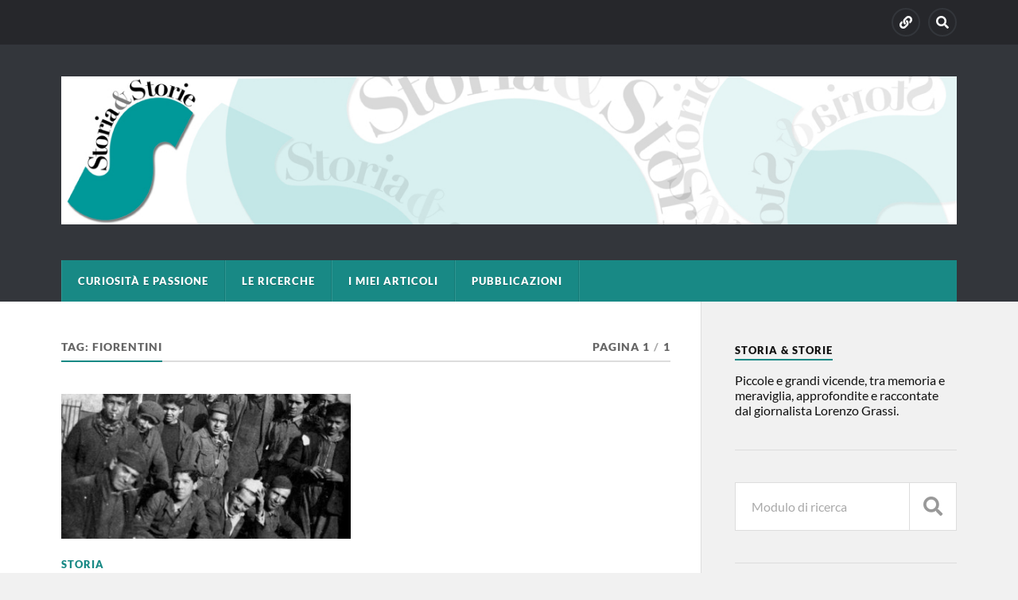

--- FILE ---
content_type: text/html; charset=UTF-8
request_url: https://www.lorenzograssi.it/tag/fiorentini/
body_size: 36103
content:
<!DOCTYPE html>

<html class="no-js" lang="it-IT">

	<head profile="http://gmpg.org/xfn/11">
		
		<meta http-equiv="Content-Type" content="text/html; charset=UTF-8" />
		<meta name="viewport" content="width=device-width, initial-scale=1.0" >
		 
		<title>Fiorentini &#8211; Storia &amp; Storie</title>
<meta name='robots' content='max-image-preview:large' />
<script>document.documentElement.className = document.documentElement.className.replace("no-js","js");</script>
<link rel="alternate" type="application/rss+xml" title="Storia &amp; Storie &raquo; Feed" href="https://www.lorenzograssi.it/feed/" />
<link rel="alternate" type="application/rss+xml" title="Storia &amp; Storie &raquo; Feed dei commenti" href="https://www.lorenzograssi.it/comments/feed/" />
<link rel="alternate" type="application/rss+xml" title="Storia &amp; Storie &raquo; Fiorentini Feed del tag" href="https://www.lorenzograssi.it/tag/fiorentini/feed/" />
<script type="text/javascript">
window._wpemojiSettings = {"baseUrl":"https:\/\/s.w.org\/images\/core\/emoji\/14.0.0\/72x72\/","ext":".png","svgUrl":"https:\/\/s.w.org\/images\/core\/emoji\/14.0.0\/svg\/","svgExt":".svg","source":{"concatemoji":"https:\/\/www.lorenzograssi.it\/wp-includes\/js\/wp-emoji-release.min.js?ver=6.2.8"}};
/*! This file is auto-generated */
!function(e,a,t){var n,r,o,i=a.createElement("canvas"),p=i.getContext&&i.getContext("2d");function s(e,t){p.clearRect(0,0,i.width,i.height),p.fillText(e,0,0);e=i.toDataURL();return p.clearRect(0,0,i.width,i.height),p.fillText(t,0,0),e===i.toDataURL()}function c(e){var t=a.createElement("script");t.src=e,t.defer=t.type="text/javascript",a.getElementsByTagName("head")[0].appendChild(t)}for(o=Array("flag","emoji"),t.supports={everything:!0,everythingExceptFlag:!0},r=0;r<o.length;r++)t.supports[o[r]]=function(e){if(p&&p.fillText)switch(p.textBaseline="top",p.font="600 32px Arial",e){case"flag":return s("\ud83c\udff3\ufe0f\u200d\u26a7\ufe0f","\ud83c\udff3\ufe0f\u200b\u26a7\ufe0f")?!1:!s("\ud83c\uddfa\ud83c\uddf3","\ud83c\uddfa\u200b\ud83c\uddf3")&&!s("\ud83c\udff4\udb40\udc67\udb40\udc62\udb40\udc65\udb40\udc6e\udb40\udc67\udb40\udc7f","\ud83c\udff4\u200b\udb40\udc67\u200b\udb40\udc62\u200b\udb40\udc65\u200b\udb40\udc6e\u200b\udb40\udc67\u200b\udb40\udc7f");case"emoji":return!s("\ud83e\udef1\ud83c\udffb\u200d\ud83e\udef2\ud83c\udfff","\ud83e\udef1\ud83c\udffb\u200b\ud83e\udef2\ud83c\udfff")}return!1}(o[r]),t.supports.everything=t.supports.everything&&t.supports[o[r]],"flag"!==o[r]&&(t.supports.everythingExceptFlag=t.supports.everythingExceptFlag&&t.supports[o[r]]);t.supports.everythingExceptFlag=t.supports.everythingExceptFlag&&!t.supports.flag,t.DOMReady=!1,t.readyCallback=function(){t.DOMReady=!0},t.supports.everything||(n=function(){t.readyCallback()},a.addEventListener?(a.addEventListener("DOMContentLoaded",n,!1),e.addEventListener("load",n,!1)):(e.attachEvent("onload",n),a.attachEvent("onreadystatechange",function(){"complete"===a.readyState&&t.readyCallback()})),(e=t.source||{}).concatemoji?c(e.concatemoji):e.wpemoji&&e.twemoji&&(c(e.twemoji),c(e.wpemoji)))}(window,document,window._wpemojiSettings);
</script>
<style type="text/css">
img.wp-smiley,
img.emoji {
	display: inline !important;
	border: none !important;
	box-shadow: none !important;
	height: 1em !important;
	width: 1em !important;
	margin: 0 0.07em !important;
	vertical-align: -0.1em !important;
	background: none !important;
	padding: 0 !important;
}
</style>
	<link rel='stylesheet' id='wp-block-library-css' href='https://www.lorenzograssi.it/wp-includes/css/dist/block-library/style.min.css?ver=6.2.8' type='text/css' media='all' />
<link rel='stylesheet' id='classic-theme-styles-css' href='https://www.lorenzograssi.it/wp-includes/css/classic-themes.min.css?ver=6.2.8' type='text/css' media='all' />
<style id='global-styles-inline-css' type='text/css'>
body{--wp--preset--color--black: #111;--wp--preset--color--cyan-bluish-gray: #abb8c3;--wp--preset--color--white: #fff;--wp--preset--color--pale-pink: #f78da7;--wp--preset--color--vivid-red: #cf2e2e;--wp--preset--color--luminous-vivid-orange: #ff6900;--wp--preset--color--luminous-vivid-amber: #fcb900;--wp--preset--color--light-green-cyan: #7bdcb5;--wp--preset--color--vivid-green-cyan: #00d084;--wp--preset--color--pale-cyan-blue: #8ed1fc;--wp--preset--color--vivid-cyan-blue: #0693e3;--wp--preset--color--vivid-purple: #9b51e0;--wp--preset--color--accent: #188985;--wp--preset--color--dark-gray: #333;--wp--preset--color--medium-gray: #555;--wp--preset--color--light-gray: #777;--wp--preset--gradient--vivid-cyan-blue-to-vivid-purple: linear-gradient(135deg,rgba(6,147,227,1) 0%,rgb(155,81,224) 100%);--wp--preset--gradient--light-green-cyan-to-vivid-green-cyan: linear-gradient(135deg,rgb(122,220,180) 0%,rgb(0,208,130) 100%);--wp--preset--gradient--luminous-vivid-amber-to-luminous-vivid-orange: linear-gradient(135deg,rgba(252,185,0,1) 0%,rgba(255,105,0,1) 100%);--wp--preset--gradient--luminous-vivid-orange-to-vivid-red: linear-gradient(135deg,rgba(255,105,0,1) 0%,rgb(207,46,46) 100%);--wp--preset--gradient--very-light-gray-to-cyan-bluish-gray: linear-gradient(135deg,rgb(238,238,238) 0%,rgb(169,184,195) 100%);--wp--preset--gradient--cool-to-warm-spectrum: linear-gradient(135deg,rgb(74,234,220) 0%,rgb(151,120,209) 20%,rgb(207,42,186) 40%,rgb(238,44,130) 60%,rgb(251,105,98) 80%,rgb(254,248,76) 100%);--wp--preset--gradient--blush-light-purple: linear-gradient(135deg,rgb(255,206,236) 0%,rgb(152,150,240) 100%);--wp--preset--gradient--blush-bordeaux: linear-gradient(135deg,rgb(254,205,165) 0%,rgb(254,45,45) 50%,rgb(107,0,62) 100%);--wp--preset--gradient--luminous-dusk: linear-gradient(135deg,rgb(255,203,112) 0%,rgb(199,81,192) 50%,rgb(65,88,208) 100%);--wp--preset--gradient--pale-ocean: linear-gradient(135deg,rgb(255,245,203) 0%,rgb(182,227,212) 50%,rgb(51,167,181) 100%);--wp--preset--gradient--electric-grass: linear-gradient(135deg,rgb(202,248,128) 0%,rgb(113,206,126) 100%);--wp--preset--gradient--midnight: linear-gradient(135deg,rgb(2,3,129) 0%,rgb(40,116,252) 100%);--wp--preset--duotone--dark-grayscale: url('#wp-duotone-dark-grayscale');--wp--preset--duotone--grayscale: url('#wp-duotone-grayscale');--wp--preset--duotone--purple-yellow: url('#wp-duotone-purple-yellow');--wp--preset--duotone--blue-red: url('#wp-duotone-blue-red');--wp--preset--duotone--midnight: url('#wp-duotone-midnight');--wp--preset--duotone--magenta-yellow: url('#wp-duotone-magenta-yellow');--wp--preset--duotone--purple-green: url('#wp-duotone-purple-green');--wp--preset--duotone--blue-orange: url('#wp-duotone-blue-orange');--wp--preset--font-size--small: 15px;--wp--preset--font-size--medium: 20px;--wp--preset--font-size--large: 24px;--wp--preset--font-size--x-large: 42px;--wp--preset--font-size--normal: 17px;--wp--preset--font-size--larger: 28px;--wp--preset--spacing--20: 0.44rem;--wp--preset--spacing--30: 0.67rem;--wp--preset--spacing--40: 1rem;--wp--preset--spacing--50: 1.5rem;--wp--preset--spacing--60: 2.25rem;--wp--preset--spacing--70: 3.38rem;--wp--preset--spacing--80: 5.06rem;--wp--preset--shadow--natural: 6px 6px 9px rgba(0, 0, 0, 0.2);--wp--preset--shadow--deep: 12px 12px 50px rgba(0, 0, 0, 0.4);--wp--preset--shadow--sharp: 6px 6px 0px rgba(0, 0, 0, 0.2);--wp--preset--shadow--outlined: 6px 6px 0px -3px rgba(255, 255, 255, 1), 6px 6px rgba(0, 0, 0, 1);--wp--preset--shadow--crisp: 6px 6px 0px rgba(0, 0, 0, 1);}:where(.is-layout-flex){gap: 0.5em;}body .is-layout-flow > .alignleft{float: left;margin-inline-start: 0;margin-inline-end: 2em;}body .is-layout-flow > .alignright{float: right;margin-inline-start: 2em;margin-inline-end: 0;}body .is-layout-flow > .aligncenter{margin-left: auto !important;margin-right: auto !important;}body .is-layout-constrained > .alignleft{float: left;margin-inline-start: 0;margin-inline-end: 2em;}body .is-layout-constrained > .alignright{float: right;margin-inline-start: 2em;margin-inline-end: 0;}body .is-layout-constrained > .aligncenter{margin-left: auto !important;margin-right: auto !important;}body .is-layout-constrained > :where(:not(.alignleft):not(.alignright):not(.alignfull)){max-width: var(--wp--style--global--content-size);margin-left: auto !important;margin-right: auto !important;}body .is-layout-constrained > .alignwide{max-width: var(--wp--style--global--wide-size);}body .is-layout-flex{display: flex;}body .is-layout-flex{flex-wrap: wrap;align-items: center;}body .is-layout-flex > *{margin: 0;}:where(.wp-block-columns.is-layout-flex){gap: 2em;}.has-black-color{color: var(--wp--preset--color--black) !important;}.has-cyan-bluish-gray-color{color: var(--wp--preset--color--cyan-bluish-gray) !important;}.has-white-color{color: var(--wp--preset--color--white) !important;}.has-pale-pink-color{color: var(--wp--preset--color--pale-pink) !important;}.has-vivid-red-color{color: var(--wp--preset--color--vivid-red) !important;}.has-luminous-vivid-orange-color{color: var(--wp--preset--color--luminous-vivid-orange) !important;}.has-luminous-vivid-amber-color{color: var(--wp--preset--color--luminous-vivid-amber) !important;}.has-light-green-cyan-color{color: var(--wp--preset--color--light-green-cyan) !important;}.has-vivid-green-cyan-color{color: var(--wp--preset--color--vivid-green-cyan) !important;}.has-pale-cyan-blue-color{color: var(--wp--preset--color--pale-cyan-blue) !important;}.has-vivid-cyan-blue-color{color: var(--wp--preset--color--vivid-cyan-blue) !important;}.has-vivid-purple-color{color: var(--wp--preset--color--vivid-purple) !important;}.has-black-background-color{background-color: var(--wp--preset--color--black) !important;}.has-cyan-bluish-gray-background-color{background-color: var(--wp--preset--color--cyan-bluish-gray) !important;}.has-white-background-color{background-color: var(--wp--preset--color--white) !important;}.has-pale-pink-background-color{background-color: var(--wp--preset--color--pale-pink) !important;}.has-vivid-red-background-color{background-color: var(--wp--preset--color--vivid-red) !important;}.has-luminous-vivid-orange-background-color{background-color: var(--wp--preset--color--luminous-vivid-orange) !important;}.has-luminous-vivid-amber-background-color{background-color: var(--wp--preset--color--luminous-vivid-amber) !important;}.has-light-green-cyan-background-color{background-color: var(--wp--preset--color--light-green-cyan) !important;}.has-vivid-green-cyan-background-color{background-color: var(--wp--preset--color--vivid-green-cyan) !important;}.has-pale-cyan-blue-background-color{background-color: var(--wp--preset--color--pale-cyan-blue) !important;}.has-vivid-cyan-blue-background-color{background-color: var(--wp--preset--color--vivid-cyan-blue) !important;}.has-vivid-purple-background-color{background-color: var(--wp--preset--color--vivid-purple) !important;}.has-black-border-color{border-color: var(--wp--preset--color--black) !important;}.has-cyan-bluish-gray-border-color{border-color: var(--wp--preset--color--cyan-bluish-gray) !important;}.has-white-border-color{border-color: var(--wp--preset--color--white) !important;}.has-pale-pink-border-color{border-color: var(--wp--preset--color--pale-pink) !important;}.has-vivid-red-border-color{border-color: var(--wp--preset--color--vivid-red) !important;}.has-luminous-vivid-orange-border-color{border-color: var(--wp--preset--color--luminous-vivid-orange) !important;}.has-luminous-vivid-amber-border-color{border-color: var(--wp--preset--color--luminous-vivid-amber) !important;}.has-light-green-cyan-border-color{border-color: var(--wp--preset--color--light-green-cyan) !important;}.has-vivid-green-cyan-border-color{border-color: var(--wp--preset--color--vivid-green-cyan) !important;}.has-pale-cyan-blue-border-color{border-color: var(--wp--preset--color--pale-cyan-blue) !important;}.has-vivid-cyan-blue-border-color{border-color: var(--wp--preset--color--vivid-cyan-blue) !important;}.has-vivid-purple-border-color{border-color: var(--wp--preset--color--vivid-purple) !important;}.has-vivid-cyan-blue-to-vivid-purple-gradient-background{background: var(--wp--preset--gradient--vivid-cyan-blue-to-vivid-purple) !important;}.has-light-green-cyan-to-vivid-green-cyan-gradient-background{background: var(--wp--preset--gradient--light-green-cyan-to-vivid-green-cyan) !important;}.has-luminous-vivid-amber-to-luminous-vivid-orange-gradient-background{background: var(--wp--preset--gradient--luminous-vivid-amber-to-luminous-vivid-orange) !important;}.has-luminous-vivid-orange-to-vivid-red-gradient-background{background: var(--wp--preset--gradient--luminous-vivid-orange-to-vivid-red) !important;}.has-very-light-gray-to-cyan-bluish-gray-gradient-background{background: var(--wp--preset--gradient--very-light-gray-to-cyan-bluish-gray) !important;}.has-cool-to-warm-spectrum-gradient-background{background: var(--wp--preset--gradient--cool-to-warm-spectrum) !important;}.has-blush-light-purple-gradient-background{background: var(--wp--preset--gradient--blush-light-purple) !important;}.has-blush-bordeaux-gradient-background{background: var(--wp--preset--gradient--blush-bordeaux) !important;}.has-luminous-dusk-gradient-background{background: var(--wp--preset--gradient--luminous-dusk) !important;}.has-pale-ocean-gradient-background{background: var(--wp--preset--gradient--pale-ocean) !important;}.has-electric-grass-gradient-background{background: var(--wp--preset--gradient--electric-grass) !important;}.has-midnight-gradient-background{background: var(--wp--preset--gradient--midnight) !important;}.has-small-font-size{font-size: var(--wp--preset--font-size--small) !important;}.has-medium-font-size{font-size: var(--wp--preset--font-size--medium) !important;}.has-large-font-size{font-size: var(--wp--preset--font-size--large) !important;}.has-x-large-font-size{font-size: var(--wp--preset--font-size--x-large) !important;}
.wp-block-navigation a:where(:not(.wp-element-button)){color: inherit;}
:where(.wp-block-columns.is-layout-flex){gap: 2em;}
.wp-block-pullquote{font-size: 1.5em;line-height: 1.6;}
</style>
<link rel='stylesheet' id='rowling_google_fonts-css' href='https://www.lorenzograssi.it/wp-content/themes/rowling/assets/css/fonts.css?ver=6.2.8' type='text/css' media='all' />
<link rel='stylesheet' id='rowling_fontawesome-css' href='https://www.lorenzograssi.it/wp-content/themes/rowling/assets/css/font-awesome.min.css?ver=5.13.0' type='text/css' media='all' />
<link rel='stylesheet' id='rowling_style-css' href='https://www.lorenzograssi.it/wp-content/themes/rowling/style.css?ver=2.1.1' type='text/css' media='all' />
<script type='text/javascript' src='https://www.lorenzograssi.it/wp-includes/js/jquery/jquery.min.js?ver=3.6.4' id='jquery-core-js'></script>
<script type='text/javascript' src='https://www.lorenzograssi.it/wp-includes/js/jquery/jquery-migrate.min.js?ver=3.4.0' id='jquery-migrate-js'></script>
<script type='text/javascript' src='https://www.lorenzograssi.it/wp-content/themes/rowling/assets/js/flexslider.js?ver=1' id='rowling_flexslider-js'></script>
<script type='text/javascript' src='https://www.lorenzograssi.it/wp-content/themes/rowling/assets/js/doubletaptogo.js?ver=1' id='rowling_doubletap-js'></script>
<link rel="https://api.w.org/" href="https://www.lorenzograssi.it/wp-json/" /><link rel="alternate" type="application/json" href="https://www.lorenzograssi.it/wp-json/wp/v2/tags/118" /><link rel="EditURI" type="application/rsd+xml" title="RSD" href="https://www.lorenzograssi.it/xmlrpc.php?rsd" />
<link rel="wlwmanifest" type="application/wlwmanifest+xml" href="https://www.lorenzograssi.it/wp-includes/wlwmanifest.xml" />
<meta name="generator" content="WordPress 6.2.8" />
<!-- Customizer CSS --><style type="text/css">a { color:#188985; }.blog-title a:hover { color:#188985; }.navigation .section-inner { background-color:#188985; }.primary-menu ul li:hover > a { color:#188985; }.search-container .search-button:hover { color:#188985; }.sticky .sticky-tag { background-color:#188985; }.sticky .sticky-tag:after { border-right-color:#188985; }.sticky .sticky-tag:after { border-left-color:#188985; }.post-categories { color:#188985; }.single .post-meta a { color:#188985; }.single .post-meta a:hover { border-bottom-color:#188985; }.single-post .post-image-caption .fa { color:#188985; }.related-post .category { color:#188985; }p.intro { color:#188985; }blockquote:after { color:#188985; }fieldset legend { background-color:#188985; }button, .button, .faux-button, :root .wp-block-button__link, :root .wp-block-file__button, input[type="button"], input[type="reset"], input[type="submit"] { background-color:#188985; }:root .has-accent-color { color:#188985; }:root .has-accent-background-color { background-color:#188985; }.page-edit-link { color:#188985; }.post-content .page-links a:hover { background-color:#188985; }.post-tags a:hover { background-color:#188985; }.post-tags a:hover:before { border-right-color:#188985; }.post-navigation h4 a:hover { color:#188985; }.comments-title-container .fa { color:#188985; }.comment-reply-title .fa { color:#188985; }.comments .pingbacks li a:hover { color:#188985; }.comment-header h4 a { color:#188985; }.bypostauthor .comment-author-icon { background-color:#188985; }.comments-nav a:hover { color:#188985; }.pingbacks-title { border-bottom-color:#188985; }.archive-title { border-bottom-color:#188985; }.archive-nav a:hover { color:#188985; }.widget-title { border-bottom-color:#188985; }.widget-content .textwidget a:hover { color:#188985; }.widget_archive li a:hover { color:#188985; }.widget_categories li a:hover { color:#188985; }.widget_meta li a:hover { color:#188985; }.widget_nav_menu li a:hover { color:#188985; }.widget_rss .widget-content ul a.rsswidget:hover { color:#188985; }#wp-calendar thead th { color:#188985; }#wp-calendar tfoot a:hover { color:#188985; }.widget .tagcloud a:hover { background-color:#188985; }.widget .tagcloud a:hover:before { border-right-color:#188985; }.footer .widget .tagcloud a:hover { background-color:#188985; }.footer .widget .tagcloud a:hover:before { border-right-color:#188985; }.wrapper .search-button:hover { color:#188985; }.to-the-top { background-color:#188985; }.credits .copyright a:hover { color:#188985; }.nav-toggle { background-color:#188985; }.mobile-menu { background-color:#188985; }</style><!--/Customizer CSS--><link rel="icon" href="https://www.lorenzograssi.it/wp-content/uploads/2023/08/cropped-IMG_20230825_081128-32x32.jpg" sizes="32x32" />
<link rel="icon" href="https://www.lorenzograssi.it/wp-content/uploads/2023/08/cropped-IMG_20230825_081128-192x192.jpg" sizes="192x192" />
<link rel="apple-touch-icon" href="https://www.lorenzograssi.it/wp-content/uploads/2023/08/cropped-IMG_20230825_081128-180x180.jpg" />
<meta name="msapplication-TileImage" content="https://www.lorenzograssi.it/wp-content/uploads/2023/08/cropped-IMG_20230825_081128-270x270.jpg" />
	
	</head>
	
	<body class="archive tag tag-fiorentini tag-118">

		<svg xmlns="http://www.w3.org/2000/svg" viewBox="0 0 0 0" width="0" height="0" focusable="false" role="none" style="visibility: hidden; position: absolute; left: -9999px; overflow: hidden;" ><defs><filter id="wp-duotone-dark-grayscale"><feColorMatrix color-interpolation-filters="sRGB" type="matrix" values=" .299 .587 .114 0 0 .299 .587 .114 0 0 .299 .587 .114 0 0 .299 .587 .114 0 0 " /><feComponentTransfer color-interpolation-filters="sRGB" ><feFuncR type="table" tableValues="0 0.49803921568627" /><feFuncG type="table" tableValues="0 0.49803921568627" /><feFuncB type="table" tableValues="0 0.49803921568627" /><feFuncA type="table" tableValues="1 1" /></feComponentTransfer><feComposite in2="SourceGraphic" operator="in" /></filter></defs></svg><svg xmlns="http://www.w3.org/2000/svg" viewBox="0 0 0 0" width="0" height="0" focusable="false" role="none" style="visibility: hidden; position: absolute; left: -9999px; overflow: hidden;" ><defs><filter id="wp-duotone-grayscale"><feColorMatrix color-interpolation-filters="sRGB" type="matrix" values=" .299 .587 .114 0 0 .299 .587 .114 0 0 .299 .587 .114 0 0 .299 .587 .114 0 0 " /><feComponentTransfer color-interpolation-filters="sRGB" ><feFuncR type="table" tableValues="0 1" /><feFuncG type="table" tableValues="0 1" /><feFuncB type="table" tableValues="0 1" /><feFuncA type="table" tableValues="1 1" /></feComponentTransfer><feComposite in2="SourceGraphic" operator="in" /></filter></defs></svg><svg xmlns="http://www.w3.org/2000/svg" viewBox="0 0 0 0" width="0" height="0" focusable="false" role="none" style="visibility: hidden; position: absolute; left: -9999px; overflow: hidden;" ><defs><filter id="wp-duotone-purple-yellow"><feColorMatrix color-interpolation-filters="sRGB" type="matrix" values=" .299 .587 .114 0 0 .299 .587 .114 0 0 .299 .587 .114 0 0 .299 .587 .114 0 0 " /><feComponentTransfer color-interpolation-filters="sRGB" ><feFuncR type="table" tableValues="0.54901960784314 0.98823529411765" /><feFuncG type="table" tableValues="0 1" /><feFuncB type="table" tableValues="0.71764705882353 0.25490196078431" /><feFuncA type="table" tableValues="1 1" /></feComponentTransfer><feComposite in2="SourceGraphic" operator="in" /></filter></defs></svg><svg xmlns="http://www.w3.org/2000/svg" viewBox="0 0 0 0" width="0" height="0" focusable="false" role="none" style="visibility: hidden; position: absolute; left: -9999px; overflow: hidden;" ><defs><filter id="wp-duotone-blue-red"><feColorMatrix color-interpolation-filters="sRGB" type="matrix" values=" .299 .587 .114 0 0 .299 .587 .114 0 0 .299 .587 .114 0 0 .299 .587 .114 0 0 " /><feComponentTransfer color-interpolation-filters="sRGB" ><feFuncR type="table" tableValues="0 1" /><feFuncG type="table" tableValues="0 0.27843137254902" /><feFuncB type="table" tableValues="0.5921568627451 0.27843137254902" /><feFuncA type="table" tableValues="1 1" /></feComponentTransfer><feComposite in2="SourceGraphic" operator="in" /></filter></defs></svg><svg xmlns="http://www.w3.org/2000/svg" viewBox="0 0 0 0" width="0" height="0" focusable="false" role="none" style="visibility: hidden; position: absolute; left: -9999px; overflow: hidden;" ><defs><filter id="wp-duotone-midnight"><feColorMatrix color-interpolation-filters="sRGB" type="matrix" values=" .299 .587 .114 0 0 .299 .587 .114 0 0 .299 .587 .114 0 0 .299 .587 .114 0 0 " /><feComponentTransfer color-interpolation-filters="sRGB" ><feFuncR type="table" tableValues="0 0" /><feFuncG type="table" tableValues="0 0.64705882352941" /><feFuncB type="table" tableValues="0 1" /><feFuncA type="table" tableValues="1 1" /></feComponentTransfer><feComposite in2="SourceGraphic" operator="in" /></filter></defs></svg><svg xmlns="http://www.w3.org/2000/svg" viewBox="0 0 0 0" width="0" height="0" focusable="false" role="none" style="visibility: hidden; position: absolute; left: -9999px; overflow: hidden;" ><defs><filter id="wp-duotone-magenta-yellow"><feColorMatrix color-interpolation-filters="sRGB" type="matrix" values=" .299 .587 .114 0 0 .299 .587 .114 0 0 .299 .587 .114 0 0 .299 .587 .114 0 0 " /><feComponentTransfer color-interpolation-filters="sRGB" ><feFuncR type="table" tableValues="0.78039215686275 1" /><feFuncG type="table" tableValues="0 0.94901960784314" /><feFuncB type="table" tableValues="0.35294117647059 0.47058823529412" /><feFuncA type="table" tableValues="1 1" /></feComponentTransfer><feComposite in2="SourceGraphic" operator="in" /></filter></defs></svg><svg xmlns="http://www.w3.org/2000/svg" viewBox="0 0 0 0" width="0" height="0" focusable="false" role="none" style="visibility: hidden; position: absolute; left: -9999px; overflow: hidden;" ><defs><filter id="wp-duotone-purple-green"><feColorMatrix color-interpolation-filters="sRGB" type="matrix" values=" .299 .587 .114 0 0 .299 .587 .114 0 0 .299 .587 .114 0 0 .299 .587 .114 0 0 " /><feComponentTransfer color-interpolation-filters="sRGB" ><feFuncR type="table" tableValues="0.65098039215686 0.40392156862745" /><feFuncG type="table" tableValues="0 1" /><feFuncB type="table" tableValues="0.44705882352941 0.4" /><feFuncA type="table" tableValues="1 1" /></feComponentTransfer><feComposite in2="SourceGraphic" operator="in" /></filter></defs></svg><svg xmlns="http://www.w3.org/2000/svg" viewBox="0 0 0 0" width="0" height="0" focusable="false" role="none" style="visibility: hidden; position: absolute; left: -9999px; overflow: hidden;" ><defs><filter id="wp-duotone-blue-orange"><feColorMatrix color-interpolation-filters="sRGB" type="matrix" values=" .299 .587 .114 0 0 .299 .587 .114 0 0 .299 .587 .114 0 0 .299 .587 .114 0 0 " /><feComponentTransfer color-interpolation-filters="sRGB" ><feFuncR type="table" tableValues="0.098039215686275 1" /><feFuncG type="table" tableValues="0 0.66274509803922" /><feFuncB type="table" tableValues="0.84705882352941 0.41960784313725" /><feFuncA type="table" tableValues="1 1" /></feComponentTransfer><feComposite in2="SourceGraphic" operator="in" /></filter></defs></svg>
		<a class="skip-link button" href="#site-content">Vai al contenuto</a>
		
				
			<div class="top-nav">
				
				<div class="section-inner group">

					
									
						<ul class="social-menu reset-list-style">
							<li id="menu-item-106" class="menu-item menu-item-type-post_type menu-item-object-page menu-item-106"><a href="https://www.lorenzograssi.it/la-passione-della-curiosita/"><span class="screen-reader-text">Curiosità e passione</span></a></li>
<li id="menu-item-151" class="menu-item menu-item-type-custom menu-item-object-custom menu-item-151"><a class="search-toggle" href="?s"><span class="screen-reader-text">Search</span></a></li>						</ul><!-- .social-menu -->

									
				</div><!-- .section-inner -->
				
			</div><!-- .top-nav -->
			
				
		<div class="search-container">
			
			<div class="section-inner">
			
				
<form method="get" class="search-form" id="search-form-6980afe2607db" action="https://www.lorenzograssi.it/">
	<input type="search" class="search-field" placeholder="Modulo di ricerca" name="s" id="search-form-6980afe2607e0" /> 
	<button type="submit" class="search-button"><div class="fa fw fa-search"></div><span class="screen-reader-text">Ricerca</span></button>
</form>			
			</div><!-- .section-inner -->
			
		</div><!-- .search-container -->
		
		<header class="header-wrapper">
		
			<div class="header">
					
				<div class="section-inner">
				
					
						<div class="blog-title">
							<a class="logo" href="https://www.lorenzograssi.it/" rel="home">
								<img src="http://www.lorenzograssi.it/wp-content/uploads/2017/05/banner-2.jpg">
								<span class="screen-reader-text">Storia &amp; Storie</span>
							</a>
						</div>
			
										
					<div class="nav-toggle">
						
						<div class="bars">
							<div class="bar"></div>
							<div class="bar"></div>
							<div class="bar"></div>
						</div>
						
					</div><!-- .nav-toggle -->
				
				</div><!-- .section-inner -->
				
			</div><!-- .header -->
			
			<div class="navigation">
				
				<div class="section-inner group">
					
					<ul class="primary-menu reset-list-style dropdown-menu">
						
						<li id="menu-item-143" class="menu-item menu-item-type-post_type menu-item-object-page menu-item-143"><a href="https://www.lorenzograssi.it/la-passione-della-curiosita/">Curiosità e passione</a></li>
<li id="menu-item-144" class="menu-item menu-item-type-post_type menu-item-object-page menu-item-144"><a href="https://www.lorenzograssi.it/memorie-di-carta/">Le ricerche</a></li>
<li id="menu-item-147" class="menu-item menu-item-type-post_type menu-item-object-page menu-item-147"><a href="https://www.lorenzograssi.it/archivio-articoli/">I miei articoli</a></li>
<li id="menu-item-3077" class="menu-item menu-item-type-post_type menu-item-object-page menu-item-3077"><a href="https://www.lorenzograssi.it/pubblicazioni/">Pubblicazioni</a></li>
															
					</ul>
					
				</div><!-- .section-inner -->
				
			</div><!-- .navigation -->
				
			<ul class="mobile-menu reset-list-style">
				
				<li class="menu-item menu-item-type-post_type menu-item-object-page menu-item-143"><a href="https://www.lorenzograssi.it/la-passione-della-curiosita/">Curiosità e passione</a></li>
<li class="menu-item menu-item-type-post_type menu-item-object-page menu-item-144"><a href="https://www.lorenzograssi.it/memorie-di-carta/">Le ricerche</a></li>
<li class="menu-item menu-item-type-post_type menu-item-object-page menu-item-147"><a href="https://www.lorenzograssi.it/archivio-articoli/">I miei articoli</a></li>
<li class="menu-item menu-item-type-post_type menu-item-object-page menu-item-3077"><a href="https://www.lorenzograssi.it/pubblicazioni/">Pubblicazioni</a></li>
				
			</ul><!-- .mobile-menu -->
				
		</header><!-- .header-wrapper -->

		<main id="site-content">
<div class="wrapper section-inner group">
			
	<div class="content">

				
			<div class="archive-header">

				<div class="group archive-header-inner">

											<h1 class="archive-title">Tag: <span>Fiorentini</span></h1>
										
											<p class="archive-subtitle">Pagina 1<span class="sep">/</span>1</p>
					
				</div><!-- .group -->

								
			</div><!-- .archive-header -->
						
																									                    
				
			<div class="posts" id="posts">
					
				<article id="post-1118" class="post post-1118 type-post status-publish format-standard has-post-thumbnail hentry category-storia tag-bombardamenti tag-fiorentini">

	
		
		<figure class="post-image">
			
			
							<a href="https://www.lorenzograssi.it/la-strage-della-fiorentini/"><img width="400" height="200" src="https://www.lorenzograssi.it/wp-content/uploads/2019/03/FB_IMG_1551646666396-400x200.jpg" class="attachment-post-image-thumb size-post-image-thumb wp-post-image" alt="" decoding="async" /></a>
						
		</figure><!-- .post-image -->
			
		
	<header class="post-header">
							
					<p class="post-categories"><a href="https://www.lorenzograssi.it/category/storia/" rel="category tag">Storia</a></p>
				
				    <h2 class="post-title"><a href="https://www.lorenzograssi.it/la-strage-della-fiorentini/">La strage della Fiorentini</a></h2>
				
		<p class="post-meta">
			<a href="https://www.lorenzograssi.it/la-strage-della-fiorentini/">3 Marzo 2019</a> 
					</p>
		
	</header><!-- .post-header -->
						
</article><!-- .post -->	        	                    			
			</div><!-- .posts -->
		
					
	</div><!-- .content -->
	
	<div class="sidebar">

	<div id="text-7" class="widget widget_text"><div class="widget-content"><h3 class="widget-title">Storia &#038; Storie</h3>			<div class="textwidget">Piccole e grandi vicende, tra memoria e meraviglia, approfondite e raccontate dal giornalista Lorenzo Grassi.</div>
		</div></div><div id="search-2" class="widget widget_search"><div class="widget-content">
<form method="get" class="search-form" id="search-form-6980afe267a3c" action="https://www.lorenzograssi.it/">
	<input type="search" class="search-field" placeholder="Modulo di ricerca" name="s" id="search-form-6980afe267a40" /> 
	<button type="submit" class="search-button"><div class="fa fw fa-search"></div><span class="screen-reader-text">Ricerca</span></button>
</form></div></div><div id="archives-2" class="widget widget_archive"><div class="widget-content"><h3 class="widget-title">Archivi</h3>
			<ul>
					<li><a href='https://www.lorenzograssi.it/2024/10/'>Ottobre 2024</a></li>
	<li><a href='https://www.lorenzograssi.it/2024/09/'>Settembre 2024</a></li>
	<li><a href='https://www.lorenzograssi.it/2024/08/'>Agosto 2024</a></li>
	<li><a href='https://www.lorenzograssi.it/2024/05/'>Maggio 2024</a></li>
	<li><a href='https://www.lorenzograssi.it/2023/10/'>Ottobre 2023</a></li>
	<li><a href='https://www.lorenzograssi.it/2023/08/'>Agosto 2023</a></li>
	<li><a href='https://www.lorenzograssi.it/2023/07/'>Luglio 2023</a></li>
	<li><a href='https://www.lorenzograssi.it/2023/05/'>Maggio 2023</a></li>
	<li><a href='https://www.lorenzograssi.it/2023/03/'>Marzo 2023</a></li>
	<li><a href='https://www.lorenzograssi.it/2023/02/'>Febbraio 2023</a></li>
	<li><a href='https://www.lorenzograssi.it/2023/01/'>Gennaio 2023</a></li>
	<li><a href='https://www.lorenzograssi.it/2022/10/'>Ottobre 2022</a></li>
	<li><a href='https://www.lorenzograssi.it/2022/09/'>Settembre 2022</a></li>
	<li><a href='https://www.lorenzograssi.it/2022/04/'>Aprile 2022</a></li>
	<li><a href='https://www.lorenzograssi.it/2022/03/'>Marzo 2022</a></li>
	<li><a href='https://www.lorenzograssi.it/2022/01/'>Gennaio 2022</a></li>
	<li><a href='https://www.lorenzograssi.it/2021/11/'>Novembre 2021</a></li>
	<li><a href='https://www.lorenzograssi.it/2021/10/'>Ottobre 2021</a></li>
	<li><a href='https://www.lorenzograssi.it/2021/07/'>Luglio 2021</a></li>
	<li><a href='https://www.lorenzograssi.it/2021/06/'>Giugno 2021</a></li>
	<li><a href='https://www.lorenzograssi.it/2021/05/'>Maggio 2021</a></li>
	<li><a href='https://www.lorenzograssi.it/2021/04/'>Aprile 2021</a></li>
	<li><a href='https://www.lorenzograssi.it/2021/01/'>Gennaio 2021</a></li>
	<li><a href='https://www.lorenzograssi.it/2020/09/'>Settembre 2020</a></li>
	<li><a href='https://www.lorenzograssi.it/2020/08/'>Agosto 2020</a></li>
	<li><a href='https://www.lorenzograssi.it/2020/07/'>Luglio 2020</a></li>
	<li><a href='https://www.lorenzograssi.it/2020/06/'>Giugno 2020</a></li>
	<li><a href='https://www.lorenzograssi.it/2020/04/'>Aprile 2020</a></li>
	<li><a href='https://www.lorenzograssi.it/2020/03/'>Marzo 2020</a></li>
	<li><a href='https://www.lorenzograssi.it/2020/02/'>Febbraio 2020</a></li>
	<li><a href='https://www.lorenzograssi.it/2019/12/'>Dicembre 2019</a></li>
	<li><a href='https://www.lorenzograssi.it/2019/10/'>Ottobre 2019</a></li>
	<li><a href='https://www.lorenzograssi.it/2019/08/'>Agosto 2019</a></li>
	<li><a href='https://www.lorenzograssi.it/2019/07/'>Luglio 2019</a></li>
	<li><a href='https://www.lorenzograssi.it/2019/05/'>Maggio 2019</a></li>
	<li><a href='https://www.lorenzograssi.it/2019/04/'>Aprile 2019</a></li>
	<li><a href='https://www.lorenzograssi.it/2019/03/'>Marzo 2019</a></li>
	<li><a href='https://www.lorenzograssi.it/2019/02/'>Febbraio 2019</a></li>
	<li><a href='https://www.lorenzograssi.it/2019/01/'>Gennaio 2019</a></li>
	<li><a href='https://www.lorenzograssi.it/2018/12/'>Dicembre 2018</a></li>
	<li><a href='https://www.lorenzograssi.it/2018/11/'>Novembre 2018</a></li>
	<li><a href='https://www.lorenzograssi.it/2018/10/'>Ottobre 2018</a></li>
	<li><a href='https://www.lorenzograssi.it/2018/09/'>Settembre 2018</a></li>
	<li><a href='https://www.lorenzograssi.it/2018/07/'>Luglio 2018</a></li>
	<li><a href='https://www.lorenzograssi.it/2018/05/'>Maggio 2018</a></li>
	<li><a href='https://www.lorenzograssi.it/2018/04/'>Aprile 2018</a></li>
	<li><a href='https://www.lorenzograssi.it/2018/03/'>Marzo 2018</a></li>
	<li><a href='https://www.lorenzograssi.it/2017/11/'>Novembre 2017</a></li>
	<li><a href='https://www.lorenzograssi.it/2017/09/'>Settembre 2017</a></li>
	<li><a href='https://www.lorenzograssi.it/2017/07/'>Luglio 2017</a></li>
	<li><a href='https://www.lorenzograssi.it/2017/06/'>Giugno 2017</a></li>
	<li><a href='https://www.lorenzograssi.it/2017/05/'>Maggio 2017</a></li>
	<li><a href='https://www.lorenzograssi.it/2017/03/'>Marzo 2017</a></li>
	<li><a href='https://www.lorenzograssi.it/2016/12/'>Dicembre 2016</a></li>
	<li><a href='https://www.lorenzograssi.it/2015/12/'>Dicembre 2015</a></li>
	<li><a href='https://www.lorenzograssi.it/2014/05/'>Maggio 2014</a></li>
			</ul>

			</div></div>
</div>	
</div><!-- .wrapper.section-inner -->
	              	        
		</main><!-- #site-content -->

		<footer class="credits">
					
			<div class="section-inner">
				
				<a href="#" class="to-the-top">
					<div class="fa fw fa-angle-up"></div>
					<span class="screen-reader-text">All'inizio</span>
				</a>
				
				<p class="copyright">&copy; 2026 <a href="https://www.lorenzograssi.it/" rel="home">Storia &amp; Storie</a></p>
				
				<p class="attribution">Tema di <a href="https://www.andersnoren.se">Anders Nor&eacute;n</a></p>
				
			</div><!-- .section-inner -->
			
		</footer><!-- .credits -->

		<script type='text/javascript' src='https://www.lorenzograssi.it/wp-content/themes/rowling/assets/js/global.js?ver=2.1.1' id='rowling_global-js'></script>

	</body>
	
</html>